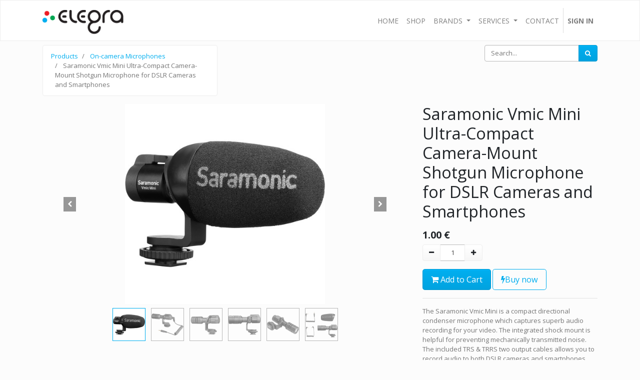

--- FILE ---
content_type: text/html; charset=utf-8
request_url: http://elegra.irvas.rs/shop/product/saramonic-vmic-mini-ultra-compact-camera-mount-shotgun-microphone-for-dslr-cameras-and-smartphones-506?category=78&order=name+desc
body_size: 7665
content:

  
  
  
  <!DOCTYPE html>
        
        
            
        
    <html lang="en-US" data-website-id="1" data-oe-company-name="Elegra d.o.o.">
            
        
            
            
            
            
                
            
        
        
    <head>
                <meta charset="utf-8"/>
                <meta http-equiv="X-UA-Compatible" content="IE=edge,chrome=1"/>
                <meta name="viewport" content="width=device-width, initial-scale=1, user-scalable=no"/>
        <meta name="generator" content="Odoo"/>
         <meta name="robots" content="noindex, follow"/>
        
        
        
            
            
            
        <meta name="description" content="The Saramonic Vmic Mini is a compact directional condenser microphone which captures superb audio recording for your video. The integrated shock mount is helpful for preventing mechanically transmitted noise. The included TRS &amp; TRRS two output cables allows you to record audio to both DSLR cameras and smartphones."/>
        
        
            
            
            
                
                    
                        <meta property="og:type" content="website"/>
                    
                
                    
                        <meta property="og:title" content="Saramonic Vmic Mini Ultra-Compact Camera-Mount Shotgun Microphone for DSLR Cameras and Smartphones"/>
                    
                
                    
                        <meta property="og:site_name" content="Elegra d.o.o."/>
                    
                
                    
                        <meta property="og:url" content="http://elegra.irvas.rs/shop/product/saramonic-vmic-mini-ultra-compact-camera-mount-shotgun-microphone-for-dslr-cameras-and-smartphones-506?category=78&amp;order=name+desc"/>
                    
                
                    
                        <meta property="og:image" content="http://elegra.irvas.rs/web/image/product.template/506/image_1024?unique=1d565ce"/>
                    
                
                    
                        <meta property="og:description" content="The Saramonic Vmic Mini is a compact directional condenser microphone which captures superb audio recording for your video. The integrated shock mount is helpful for preventing mechanically transmitted noise. The included TRS &amp; TRRS two output cables allows you to record audio to both DSLR cameras and smartphones."/>
                    
                
            
            
            
                
                    <meta name="twitter:card" content="summary_large_image"/>
                
                    <meta name="twitter:title" content="Saramonic Vmic Mini Ultra-Compact Camera-Mount Shotgun Microphone for DSLR Cameras and Smartphones"/>
                
                    <meta name="twitter:image" content="http://elegra.irvas.rs/web/image/product.template/506/image_1024?unique=1d565ce"/>
                
                    <meta name="twitter:description" content="The Saramonic Vmic Mini is a compact directional condenser microphone which captures superb audio recording for your video. The integrated shock mount is helpful for preventing mechanically transmitted noise. The included TRS &amp; TRRS two output cables allows you to record audio to both DSLR cameras and smartphones."/>
                
            
        

        
            
            
        
        <link rel="canonical" href="http://167.71.5.41:8069/shop/product/saramonic-vmic-mini-ultra-compact-camera-mount-shotgun-microphone-for-dslr-cameras-and-smartphones-506"/>

        <link rel="preconnect" href="https://fonts.gstatic.com/" crossorigin=""/>
    

                <title> Saramonic Vmic Mini Ultra-Compact Camera-Mount Shotgun Microphone for DSLR Cameras and Smartphones | My Website </title>
                <link type="image/x-icon" rel="shortcut icon" href="/web/image/website/1/favicon?unique=d1c8cff"/>
    <link type="text/css" rel="stylesheet" href="/web/content/14260-c65c51c/1/web.assets_common.css"/>
    <link type="text/css" rel="stylesheet" href="/web/content/14252-cce1383/1/web.assets_frontend.css"/>
        
    
  

                <script type="text/javascript">
                    var odoo = {
                        csrf_token: "fbe3122787305db13cc9463b361fcd71995d8bd7o",
                        debug: "",
                    };
                </script>
    <script type="text/javascript">
                odoo.session_info = {"is_admin": false, "is_system": false, "is_website_user": true, "user_id": false, "is_frontend": true, "translationURL": "/website/translations", "cache_hashes": {"translations": "05071fb879321bf01f941f60fab1f126f565cdad"}};
            </script>
    <script defer="defer" type="text/javascript" src="/web/content/13516-a8f7b0e/1/web.assets_common_minimal_js.js"></script>
    <script defer="defer" type="text/javascript" src="/web/content/13517-49596f2/1/web.assets_frontend_minimal_js.js"></script>
    
        
    
    <script defer="defer" type="text/javascript" data-src="/web/content/14253-3ad9f11/1/web.assets_common_lazy.js"></script>
    <script defer="defer" type="text/javascript" data-src="/web/content/14254-5b4dacd/1/web.assets_frontend_lazy.js"></script>
        
    
  

                
            
            <noscript id="o_animate-no-js_fallback">
                <style type="text/css">
                    .o_animate {
                        /* If no js - force elements rendering */
                        visibility:visible;

                        /* If browser support css animations support - reset animation */
                        -webkit-animation-name: none-dummy;
                        animation-name: none-dummy;
                    }
                </style>
            </noscript>
        </head>
            <body class="">
                
        
    
            
        <div id="wrapwrap" class="   ">
      <header id="top" data-anchor="true" data-name="Header" class=" o_affix_enabled">
        <nav class="navbar navbar-expand-md navbar-light bg-light">
                <div class="container">
                    <a href="/" class="navbar-brand logo">
            <span role="img" aria-label="Logo of My Website" title="My Website"><img src="/web/image/website/1/logo/My%20Website?unique=d1c8cff" class="img img-fluid" alt="My Website"/></span>
        </a>
    <button type="button" class="navbar-toggler" data-toggle="collapse" data-target="#top_menu_collapse">
                        <span class="navbar-toggler-icon"></span>
                    </button>
                    <div class="collapse navbar-collapse" id="top_menu_collapse">
                        <ul class="nav navbar-nav ml-auto text-right o_menu_loading" id="top_menu">
                            
        
            
    
    <li class="nav-item">
        <a role="menuitem" href="/" class="nav-link ">
            <span>Home</span>
        </a>
    </li>
    

        
            
    
    <li class="nav-item">
        <a role="menuitem" href="/shop" class="nav-link ">
            <span>Shop</span>
        </a>
    </li>
    

        
            
    
    
    <li class="nav-item dropdown  position-static">
        <a data-toggle="dropdown" href="#" class="nav-link dropdown-toggle o_mega_menu_toggle">
            <span>Brands</span>
        </a>
        <div data-name="Mega Menu" class="dropdown-menu o_mega_menu dropdown-menu-right o_mega_menu_container_size">
    








































































































<section class="s_mega_menu_multi_menus py-4 pb0" data-name="Multi-Menus" style="">
        <div class="container">
            <div class="row">
                
                
                
                
                
                    <div class="py-2 text-center pt0 col-lg-2 offset-lg-1">
                        
                        <nav class="nav flex-column">
                            
                                
                                
                                <a href="/shop/brand/blackmagic-1" class="nav-link" data-name="Menu Item" data-original-title="" title="" aria-describedby="tooltip890787">Blackmagic</a>
                            
                                
                                
                                
                            
                                
                                
                                
                            
                        </nav>
                    </div>
                
                    <div class="py-2 text-center pt0 col-lg-2">
                        
                        <nav class="nav flex-column">
                            
                                
                                
                                <a href="/shop/brand/canon-2" class="nav-link" data-name="Menu Item" data-original-title="" title="" aria-describedby="tooltip84737">canon</a>
                            
                                
                                
                                
                            
                                
                                
                                
                            
                        </nav>
                    </div>
                
                    <div class="py-2 text-center pt0 pb0 col-lg-2">
                        
                        <nav class="nav flex-column">
                            
                                
                                
                                <a href="/shop/brand/varizoom-5" class="nav-link" data-name="Menu Item" data-original-title="" title="" aria-describedby="tooltip646516">Varizoom</a>
                            
                                
                                
                                
                            
                                
                                
                                
                            
                        </nav>
                    </div>
                
                    <div class="py-2 text-center pt0 col-lg-2"><nav class="nav flex-column"><a href="/shop/brand/venus-optics-11" class="nav-link" data-name="Menu Item" data-original-title="" title="" aria-describedby="tooltip937838">Venus optics</a></nav></div><div class="py-2 text-center pt0 col-lg-2">
                        
                        <nav class="nav flex-column">
                            
                                
                                
                                <a href="/shop/brand/saramonic-16" class="nav-link" data-name="Menu Item" data-original-title="" title="" aria-describedby="tooltip937838">saramonic</a>
                            
                                
                                
                                
                            
                                
                                
                                
                            
                        </nav>
                    </div>
                
            </div>
        </div>
    </section>
</div>
    </li>

        
            
    
    
    <li class="nav-item dropdown  ">
        <a data-toggle="dropdown" href="#" class="nav-link dropdown-toggle ">
            <span>Services</span>
        </a>
        <ul class="dropdown-menu" role="menu">
            
                
    
    <li class="">
        <a role="menuitem" href="/service-1" class="dropdown-item ">
            <span>Service 1</span>
        </a>
    </li>
    

            
                
    
    <li class="">
        <a role="menuitem" href="/service-2" class="dropdown-item ">
            <span>Service 2</span>
        </a>
    </li>
    

            
        </ul>
    </li>

        
            
    
    <li class="nav-item">
        <a role="menuitem" href="/contactus" class="nav-link ">
            <span>Contact</span>
        </a>
    </li>
    

        
    
            
            <li class="nav-item divider d-none"></li> <li class="nav-item o_wsale_my_cart d-none">
                <a href="/shop/cart" class="nav-link">
                    <i class="fa fa-shopping-cart"></i>
                    My Cart <sup class="my_cart_quantity badge badge-primary"></sup>
                </a>
            </li>
        
                            
                        
            <li class="nav-item divider"></li>
            <li class="nav-item">
                <a class="nav-link" href="/web/login">
                    <b>Sign in</b>
                </a>
            </li>
        </ul>
                    </div>
                </div>
            </nav>
        </header>
      <main>
        
            
        
    
    <div itemscope="itemscope" itemtype="http://schema.org/Product" id="wrap" class="js_sale ecom-zoomable zoomodoo-next">
      <section id="product_detail" class="container py-2 oe_website_sale " data-view-track="1">
        <div class="row">
          <div class="col-md-4">
            <ol class="breadcrumb">
              <li class="breadcrumb-item">
                <a href="/shop">Products</a>
              </li>
              <li class="breadcrumb-item">
                <a href="/shop/category/professional-audio-microphones-on-camera-microphones-78">On-camera Microphones</a>
              </li>
              <li class="breadcrumb-item active">
                <span>Saramonic Vmic Mini Ultra-Compact Camera-Mount Shotgun Microphone for DSLR Cameras and Smartphones</span>
              </li>
            </ol>
          </div>
          <div class="col-md-8">
            <div class="form-inline justify-content-end">
              
        
    <form method="get" class="o_wsale_products_searchbar_form o_wait_lazy_js " action="/shop/category/professional-audio-microphones-on-camera-microphones-78?category=78">
                <div role="search" class="input-group">
        <input type="text" name="search" class="search-query form-control oe_search_box" placeholder="Search..." data-limit="5" data-display-description="true" data-display-price="true" data-display-image="true"/>
        <div class="input-group-append">
            <button type="submit" class="btn btn-primary oe_search_button" aria-label="Search" title="Search"><i class="fa fa-search"></i></button>
        </div>
    </div>

                <input name="order" type="hidden" class="o_wsale_search_order_by" value=""/>
                
            
            
        
            </form>
        
    
              
        
        <div class="dropdown d-none ml-2">
            
            <a role="button" href="#" class="dropdown-toggle btn btn-secondary" data-toggle="dropdown">
                Public Pricelist
            </a>
            <div class="dropdown-menu" role="menu">
                
                    <a role="menuitem" class="dropdown-item" href="/shop/change_pricelist/1">
                        <span class="switcher_pricelist" data-pl_id="1">Public Pricelist</span>
                    </a>
                
            </div>
        </div>
    
            </div>
          </div>
        </div>
        <div class="row">
          <div class="col-md-6 col-xl-8">
            
  
  <div id="o-carousel-product" class="carousel slide" data-ride="carousel" data-interval="0">
    <div class="carousel-outer position-relative">
      <div class="carousel-inner h-100">
        
          <div class="carousel-item h-100 active">
            <div class="d-flex align-items-center justify-content-center h-100"><img src="/web/image/product.product/515/image_1024/Saramonic%20Vmic%20Mini%20Ultra-Compact%20Camera-Mount%20Shotgun%20Microphone%20for%20DSLR%20Cameras%20and%20Smartphones?unique=f4fc0d2" itemprop="image" class="img img-fluid product_detail_img mh-100" alt="Saramonic Vmic Mini Ultra-Compact Camera-Mount Shotgun Microphone for DSLR Cameras and Smartphones"/></div>
          </div>
        
          <div class="carousel-item h-100">
            <div class="d-flex align-items-center justify-content-center h-100"><img src="/web/image/product.image/1268/image_1024/Saramonic%20Vmic%20Mini%20Ultra-Compact%20Camera-Mount%20Shotgun%20Microphone%20for%20DSLR%20Cameras%20and%20Smartphones?unique=f4fc0d2" itemprop="image" class="img img-fluid product_detail_img mh-100" alt="Saramonic Vmic Mini Ultra-Compact Camera-Mount Shotgun Microphone for DSLR Cameras and Smartphones"/></div>
          </div>
        
          <div class="carousel-item h-100">
            <div class="d-flex align-items-center justify-content-center h-100"><img src="/web/image/product.image/1269/image_1024/Saramonic%20Vmic%20Mini%20Ultra-Compact%20Camera-Mount%20Shotgun%20Microphone%20for%20DSLR%20Cameras%20and%20Smartphones?unique=f4fc0d2" itemprop="image" class="img img-fluid product_detail_img mh-100" alt="Saramonic Vmic Mini Ultra-Compact Camera-Mount Shotgun Microphone for DSLR Cameras and Smartphones"/></div>
          </div>
        
          <div class="carousel-item h-100">
            <div class="d-flex align-items-center justify-content-center h-100"><img src="/web/image/product.image/1270/image_1024/Saramonic%20Vmic%20Mini%20Ultra-Compact%20Camera-Mount%20Shotgun%20Microphone%20for%20DSLR%20Cameras%20and%20Smartphones?unique=f4fc0d2" itemprop="image" class="img img-fluid product_detail_img mh-100" alt="Saramonic Vmic Mini Ultra-Compact Camera-Mount Shotgun Microphone for DSLR Cameras and Smartphones"/></div>
          </div>
        
          <div class="carousel-item h-100">
            <div class="d-flex align-items-center justify-content-center h-100"><img src="/web/image/product.image/1271/image_1024/Saramonic%20Vmic%20Mini%20Ultra-Compact%20Camera-Mount%20Shotgun%20Microphone%20for%20DSLR%20Cameras%20and%20Smartphones?unique=f4fc0d2" itemprop="image" class="img img-fluid product_detail_img mh-100" alt="Saramonic Vmic Mini Ultra-Compact Camera-Mount Shotgun Microphone for DSLR Cameras and Smartphones"/></div>
          </div>
        
          <div class="carousel-item h-100">
            <div class="d-flex align-items-center justify-content-center h-100"><img src="/web/image/product.image/1272/image_1024/Saramonic%20Vmic%20Mini%20Ultra-Compact%20Camera-Mount%20Shotgun%20Microphone%20for%20DSLR%20Cameras%20and%20Smartphones?unique=f4fc0d2" itemprop="image" class="img img-fluid product_detail_img mh-100" alt="Saramonic Vmic Mini Ultra-Compact Camera-Mount Shotgun Microphone for DSLR Cameras and Smartphones"/></div>
          </div>
        
      </div>
      
        <a class="carousel-control-prev" href="#o-carousel-product" role="button" data-slide="prev">
          <span class="fa fa-chevron-left p-2" role="img" aria-label="Previous" title="Previous"></span>
        </a>
        <a class="carousel-control-next" href="#o-carousel-product" role="button" data-slide="next">
          <span class="fa fa-chevron-right p-2" role="img" aria-label="Next" title="Next" style=""></span>
        </a>
      
    </div>
    <div class="d-none d-md-block text-center">
      <ol class="carousel-indicators d-inline-block position-static mx-auto my-0 p-1 text-left">
        
          <li data-target="#o-carousel-product" class="d-inline-block m-1 align-top active" data-slide-to="0">
            <div><img src="/web/image/product.product/515/image_128/Saramonic%20Vmic%20Mini%20Ultra-Compact%20Camera-Mount%20Shotgun%20Microphone%20for%20DSLR%20Cameras%20and%20Smartphones?unique=f4fc0d2" class="img o_image_64_contain" alt="Saramonic Vmic Mini Ultra-Compact Camera-Mount Shotgun Microphone for DSLR Cameras and Smartphones"/></div>
            
          </li>
        
          <li data-target="#o-carousel-product" class="d-inline-block m-1 align-top " data-slide-to="1">
            <div><img src="/web/image/product.image/1268/image_128/Saramonic%20Vmic%20Mini%20Ultra-Compact%20Camera-Mount%20Shotgun%20Microphone%20for%20DSLR%20Cameras%20and%20Smartphones?unique=f4fc0d2" class="img o_image_64_contain" alt="Saramonic Vmic Mini Ultra-Compact Camera-Mount Shotgun Microphone for DSLR Cameras and Smartphones"/></div>
            
          </li>
        
          <li data-target="#o-carousel-product" class="d-inline-block m-1 align-top " data-slide-to="2">
            <div><img src="/web/image/product.image/1269/image_128/Saramonic%20Vmic%20Mini%20Ultra-Compact%20Camera-Mount%20Shotgun%20Microphone%20for%20DSLR%20Cameras%20and%20Smartphones?unique=f4fc0d2" class="img o_image_64_contain" alt="Saramonic Vmic Mini Ultra-Compact Camera-Mount Shotgun Microphone for DSLR Cameras and Smartphones"/></div>
            
          </li>
        
          <li data-target="#o-carousel-product" class="d-inline-block m-1 align-top " data-slide-to="3">
            <div><img src="/web/image/product.image/1270/image_128/Saramonic%20Vmic%20Mini%20Ultra-Compact%20Camera-Mount%20Shotgun%20Microphone%20for%20DSLR%20Cameras%20and%20Smartphones?unique=f4fc0d2" class="img o_image_64_contain" alt="Saramonic Vmic Mini Ultra-Compact Camera-Mount Shotgun Microphone for DSLR Cameras and Smartphones"/></div>
            
          </li>
        
          <li data-target="#o-carousel-product" class="d-inline-block m-1 align-top " data-slide-to="4">
            <div><img src="/web/image/product.image/1271/image_128/Saramonic%20Vmic%20Mini%20Ultra-Compact%20Camera-Mount%20Shotgun%20Microphone%20for%20DSLR%20Cameras%20and%20Smartphones?unique=f4fc0d2" class="img o_image_64_contain" alt="Saramonic Vmic Mini Ultra-Compact Camera-Mount Shotgun Microphone for DSLR Cameras and Smartphones"/></div>
            
          </li>
        
          <li data-target="#o-carousel-product" class="d-inline-block m-1 align-top " data-slide-to="5">
            <div><img src="/web/image/product.image/1272/image_128/Saramonic%20Vmic%20Mini%20Ultra-Compact%20Camera-Mount%20Shotgun%20Microphone%20for%20DSLR%20Cameras%20and%20Smartphones?unique=f4fc0d2" class="img o_image_64_contain" alt="Saramonic Vmic Mini Ultra-Compact Camera-Mount Shotgun Microphone for DSLR Cameras and Smartphones"/></div>
            
          </li>
        
      </ol>
    </div>
  </div>

          </div>
          <div class="col-md-6 col-xl-4" id="product_details">
            <h1 itemprop="name">Saramonic Vmic Mini Ultra-Compact Camera-Mount Shotgun Microphone for DSLR Cameras and Smartphones</h1>
            <span itemprop="url" style="display:none;">/shop/product/saramonic-vmic-mini-ultra-compact-camera-mount-shotgun-microphone-for-dslr-cameras-and-smartphones-506</span>
            <form action="/shop/cart/update" method="POST">
              <input type="hidden" name="csrf_token" value="57d0a91ca42fe15a49fa59fce1776e49be37657bo1768730868"/>
              <div class="js_product js_main_product">
                
                  <input type="hidden" class="product_id" name="product_id" value="515"/>
                  <input type="hidden" class="product_template_id" name="product_template_id" value="506"/>
                  
                    <ul class="d-none js_add_cart_variants" data-attribute_exclusions="{'exclusions: []'}"></ul>
                  
                
                <p>
                  
      <div itemprop="offers" itemscope="itemscope" itemtype="http://schema.org/Offer" class="product_price mt16">
          <h4 class="oe_price_h4 css_editable_mode_hidden">
              <span data-oe-type="monetary" data-oe-expression="combination_info['list_price']" style="text-decoration: line-through; white-space: nowrap;" class="text-danger oe_default_price d-none"><span class="oe_currency_value">1.00</span> €</span>
              <b data-oe-type="monetary" data-oe-expression="combination_info['price']" class="oe_price" style="white-space: nowrap;"><span class="oe_currency_value">1.00</span> €</b>
              <span itemprop="price" style="display:none;">1.0</span>
              <span itemprop="priceCurrency" style="display:none;">EUR</span>
          </h4>
          <h4 class="css_non_editable_mode_hidden decimal_precision" data-precision="2">
            <span><span class="oe_currency_value">1.00</span> €</span>
          </h4>
      </div>
    
                  <p class="css_not_available_msg alert alert-warning">This combination does not exist.</p>
                  
        <div class="css_quantity input-group" contenteditable="false">
            <div class="input-group-prepend">
                <a class="btn btn-secondary js_add_cart_json" aria-label="Remove one" title="Remove one" href="#">
                    <i class="fa fa-minus"></i>
                </a>
            </div>
            <input type="text" class="form-control quantity" data-min="1" name="add_qty" value="1"/>
            <div class="input-group-append">
                <a class="btn btn-secondary float_left js_add_cart_json" aria-label="Add one" title="Add one" href="#">
                    <i class="fa fa-plus"></i>
                </a>
            </div>
        </div>
      <a role="button" id="add_to_cart" class="btn btn-primary btn-lg mt16 js_check_product a-submit d-block d-sm-inline-block" href="#"><i class="fa fa-shopping-cart"></i> Add to Cart</a>
            <a role="button" id="buy_now" class="btn btn-outline-primary btn-lg mt16 d-block d-sm-inline-block" href="#"><i class="fa fa-bolt"></i>Buy now</a>
        
                  <div id="product_option_block"></div>
                </p>
              </div>
            </form>
            <hr/>
            <div>
              <p class="text-muted mt-3" placeholder="A short description that will also appear on documents.">The Saramonic Vmic Mini is a compact directional condenser microphone which captures superb audio recording for your video. The integrated shock mount is helpful for preventing mechanically transmitted noise. The included TRS &amp; TRRS two output cables allows you to record audio to both DSLR cameras and smartphones.</p>
              <div id="product_attributes_simple">
                
                <p class="text-muted">
                  
                  
                </p>
              </div>
            </div>
            <hr class=""/>
            <p class="text-muted"> Rok isporuke 7 dana po uplati.<br/>Dostava na teritoriji Republike Srbije.<br/>Kontaktirajte nas za više detalja.<br/></p>
          </div>
        </div>
      </section>
      <div class="container">
        <div itemprop="description" class="oe_structure mt16" id="product_full_description"><section class="s_banner parallax s_parallax_is_fixed pt96 pb96" data-scroll-background-ratio="1" data-name="Banner">
        <span class="s_parallax_bg oe_img_bg oe_custom_bg" style='background-image: url("http://elegra.irvas.rs/web/image/11442/background_0.jpg?access_token=58bcb769-8824-4e10-9672-31a0d5c61ec6"); background-position: 50% 0px;'></span>
        <div class="container">
            <div class="row s_nb_column_fixed">
                <div class="jumbotron rounded pt32 pb32 bg-black col-lg-6" data-name="Box">
                    <div class="row">
                        <div class="col-lg-12 s_title s_col_no_bgcolor" data-name="Title">
                            <h1 class="s_title_thin"><span style="font-size: 62px;">Description</span></h1>
                        </div>
                        <div class="col-lg-12 pt8 pb32 s_col_no_bgcolor" data-name="Text">
                            <ul><li><p class="lead"><font style="font-size: 18px;">Output to both DSLR camera and smartphone </font></p></li><li><p class="lead"><font style="font-size: 18px;">3.5mm TRS &amp; TRRS output cables included </font></p></li><li><p class="lead"><font style="font-size: 18px;">Integrated shock mount </font></p></li><li><p class="lead"><font style="font-size: 18px;">Plug &amp; Use Design</font></p></li><li><p class="lead"><font style="font-size: 18px;">Foam windscreen included </font></p></li><li><p class="lead"><font style="font-size: 18px;">Rugged alluminum alloy construction for main body</font><br></p></li></ul>
                        </div>
                        <div class="col-lg-12 s_btn text-left pt16 pb16" data-name="Button">
                            <a href="http://www.saramonic.com/product/vmic-mini-condenser-video-microphone-for-dslr-smartphone/" class="btn btn-primary rounded-circle" data-original-title="" title="" aria-describedby="tooltip472098" target="_blank">More details</a>
                        </div>
                    </div>
                </div>
            </div>
        </div>
    </section>
<p><br></p></div>
            
        
      </div>
    </div>
  
      </main>
      <footer id="bottom" data-anchor="true" class="" style="background-color: #495057; color: #fff;">
        <div id="footer" class="oe_structure oe_structure_solo">
      <p></p>
      <section class="s_text_image pt0 pb8" data-name="Text - Image" style="border-bottom: 1px solid #666;">
        <div class="container">
          <div class="row align-items-center">
            <div class="col-lg-4 pb0 pt0"><br/><font style="font-size: 24px;">About us</font><br/><br/>Lorem ipsum dolor sit amet, consectetuer adipiscing elit. Morbi luctus. Duis lobortis. Nulla nec velit. Mauris pulvinar erat non massa.<br/> Suspendisse tortor turpis, porta nec, tempus vitae, iaculis semper, pede<br/><br/></div>
            <div class="pb0 pt0 col-lg-4">
              <font style="font-size: 24px;">Terms of service<br/></font>
              <font style="color: rgb(255, 198, 156);">
                <br/>
              </font>
              <font style="color: rgb(255, 198, 156);">
                <a href="/uslovi-koriscenja" data-original-title="" title="" aria-describedby="tooltip352854">Uslovi korišćenja</a>
              </font>
              <font style="color: rgb(255, 198, 156);">
                <br/>
              </font>
              <br/>
              <font style="color: rgb(255, 198, 156);">
                <a href="/politika-privatnosti">Politika privatnosti</a>
              </font>
              <font style="color: rgb(255, 198, 156);">
                <br/>
              </font>
              <br/>
              <font style="" class="text-beta">
                <a href="/povracaj-sredstava" data-original-title="" title="" aria-describedby="tooltip33548">Povraćaj sredstava</a>
              </font>
            </div>
            <div class="col-lg-4 pt0 pb0"><span style="font-size: 24px;">Contact</span><br/><br/>Elegra d.o.o.<br/><span class="fa fa-map-marker"></span> Bul. Mihaila Pupina 10E/414<br/>Beograd 11070, Srbija<br/><span class="fa fa-phone"></span> +381 11 3110543<br/><span class="fa fa-envelope"></span> elegra@sbb.rs</div>
          </div>
        </div>
      </section>
    </div>
  <div class="o_footer_copyright">
          <div class="container py-3">
            <div class="row">
              <div class="col-sm text-center text-sm-left">
                
        
    
                <span>Copyright ©</span>
                <span itemprop="name">Elegra d.o.o.</span>
        
    <ul class="js_language_selector mb0 list-inline">
        <li class="list-inline-item">
            <div class="dropup">
                <button class="btn btn-sm btn-secondary dropdown-toggle" type="button" data-toggle="dropdown" aria-haspopup="true" aria-expanded="true">
                    <span>English (US)</span>
                    <span class="caret ml4"></span>
                </button>
                <div class="dropdown-menu" role="menu">
                    
                        <a class="dropdown-item js_change_lang" href="/shop/product/saramonic-vmic-mini-ultra-compact-camera-mount-shotgun-microphone-for-dslr-cameras-and-smartphones-506?category=78&amp;order=name+desc" data-url_code="en">
                            English (US)
                        </a>
                    
                        <a class="dropdown-item js_change_lang" href="/en1/shop/product/saramonic-vmic-mini-ultra-compact-camera-mount-shotgun-microphone-for-dslr-cameras-and-smartphones-506?category=78&amp;order=name+desc" data-url_code="en1">
                             srpski
                        </a>
                    
                </div>
            </div>
        </li>
        
    </ul>

    
              </div>
              <div class="col-sm text-center text-sm-right o_not_editable">
                
        <div class="o_brand_promotion">
            
        
        
        Powered by 
            <a target="_blank" class="badge badge-light" href="http://www.odoo.com?utm_source=db&amp;utm_medium=website">
                <img alt="Odoo" src="/web/static/src/img/odoo_logo_tiny.png" style="height: 1em; vertical-align: baseline;"/>
            </a>
        - 
                    The #1 <a target="_blank" href="http://www.odoo.com/page/e-commerce?utm_source=db&amp;utm_medium=website">Open Source eCommerce</a>
                
    
        </div>
    
              </div>
            </div>
          </div>
        </div>
      </footer>
    </div>
        
    
  </body>
        </html>
    
